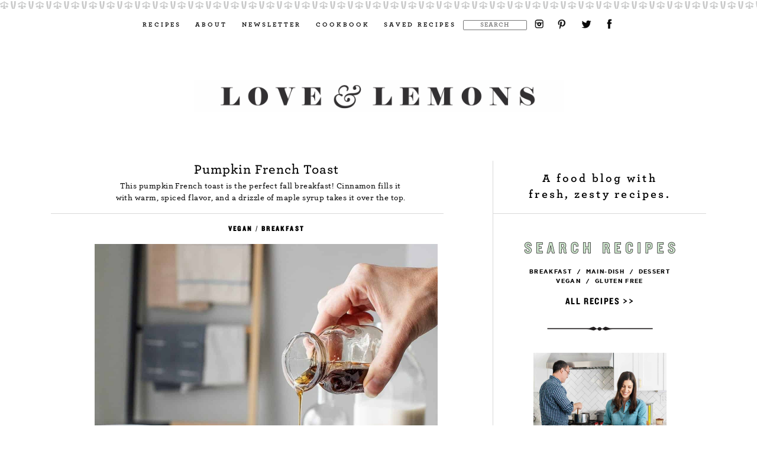

--- FILE ---
content_type: text/plain; charset=utf-8
request_url: https://ads.adthrive.com/http-api/cv2
body_size: 5100
content:
{"om":["02oyx761","07qjzu81","0929nj63","0av741zl","0e1i2dcd","0g8i9uvz","0iyi1awv","0pycs8g7","0sm4lr19","0u2988cmwjg","0u8cmwjg","0v9iqcb6","0wk67bso","1","1011_74_18364134","10ua7afe","11142692","11509227","1185:1610326628","11896988","12010080","12010084","12010088","12171239","124843_10","1610308294","1610326628","1610326728","1611092","17_24766984","1891/84806","1891/84813","1891/84814","18bo9als","1dynz4oo","1e3fzviw","1h7yhpl7","202430_200_EAAYACogtYltKBzKKHu7tAsMK.YhnNUUanUuxFU5V4rbhwKBIsMyBLNoHQo_","206_492063","206_492075","2132:42375970","2132:45327624","2132:45327625","2148/d8f7302637fd023c1612d3c2470eeb45","2249:650628539","2249:664731943","2249:689591440","2249:691914577","2307:0llgkye7","2307:0u8cmwjg","2307:1h7yhpl7","2307:23t9uf9c","2307:35e0p0kr","2307:3o9hdib5","2307:4etfwvf1","2307:63barbg1","2307:8orkh93v","2307:9jse9oga","2307:9krcxphu","2307:a566o9hb","2307:a90208mb","2307:b5e77p2y","2307:bpecuyjx","2307:c9os9ajg","2307:ce17a6ey","2307:cgdc2q0j","2307:cuudl2xr","2307:cymho2zs","2307:d8lb4cac","2307:e2276gvx","2307:e49ssopz","2307:f3tdw9f3","2307:f7atgbcb","2307:fqeh4hao","2307:g749lgab","2307:h4ri05oz","2307:h60hzvcs","2307:hfqgqvcv","2307:hy959rg7","2307:ixnblmho","2307:j1lywpow","2307:joez40bp","2307:lasd4xof","2307:lc7sys8n","2307:mc163wv6","2307:mjelqk1w","2307:nmuzeaa7","2307:nx0p7cuj","2307:o4v8lu9d","2307:pi9dvb89","2307:plth4l1a","2307:qqblowhy","2307:r0u09phz","2307:rn9p8zym","2307:s400875z","2307:sz7mvm85","2307:u2cc9kzv","2307:u48dl3wn","2307:u5zlepic","2307:vfnvolw4","2307:wae6g102","2307:x7xpgcfc","2307:z2zvrgyz","2307:z9ku9v6m","2307:zg3scue8","2307:zuen76ia","23t9uf9c","2409_15064_70_85445193","2409_25495_176_CR52092920","2409_25495_176_CR52092921","2409_25495_176_CR52092922","2409_25495_176_CR52092923","2409_25495_176_CR52178316","2409_25495_176_CR52178317","2409_25495_176_CR52240039","2409_25495_176_CR52240046","2409_25495_176_CR52243931","2409_25495_176_CR52243933","2409_25495_176_CR52243937","2409_25495_176_CR52243939","2409_25495_176_CR52243941","2409_25495_176_CR52243943","24525570","248492542","25048614","25_13mvd7kb","25_8b5u826e","25_c7i6r1q4","25_m2n177jy","25_oz31jrd0","25_ti0s3bz3","25_zwzjgvpw","2662_200562_8166422","2662_200562_8182933","2676:85475612","2676:85475629","2676:86739704","2676:86945633","2676:86945635","2676:86945652","2676:87046810","2715_9888_262592","2760:176_CR52092920","2760:176_CR52092921","2760:176_CR52092923","2760:176_CR52092957","2760:176_CR52175339","2760:176_CR52178317","29414696","2974:8168472","2974:8168475","2974:8168483","2974:8168586","2974:8172720","2974:8172728","2974:8172738","2974:8172741","2974:8182933","2jjp1phz","2pu0gomp","2vx824el","31809564","32447008","32661359","33604871","33604963","33605181","33605403","33605516","33605623","33608958","34182009","34552903","3490:CR52092921","3490:CR52223710","35e0p0kr","3646_185414_T26335189","3646_185414_T26469802","3658_104709_c9os9ajg","3658_104709_h9hxhm9h","3658_104709_sz7mvm85","3658_136236_x7xpgcfc","3658_138741_T26512525","3658_15038_mjelqk1w","3658_15078_cuudl2xr","3658_15106_u4atmpu4","3658_15936_0u8cmwjg","3658_175625_bsgbu9lt","3658_203382_f3tdw9f3","3658_203382_nx0p7cuj","3658_203382_z2zvrgyz","3658_210654_e2276gvx","3658_211122_rn9p8zym","3658_93957_miij1rns","381513943572","38495746","39303318","39350186","3LMBEkP-wis","3l1m1jex","3lnilfzc","3o9hdib5","3swzj6q3","3v2n6fcp","409_216366","409_216496","409_223599","409_225980","409_225988","409_228358","409_228378","409_230727","42071804","42231859","44023623","44629254","45327624","458901553568","46uk7yb6","47370256","47668695","4771_67437_1610326628","47869802","481703827","485027845327","48700636","487951","4dor7bwp","4etfwvf1","4fk9nxse","50479792","5126500501","513119272","514819301","522_119_6265159","52864446","53v6aquw","549410","549423","5510:cymho2zs","5510:quk7w53j","5510:u4atmpu4","5510:v0lu1wc1","5532:793380707231","554443","555_165_785438313510","5563_66529_OADD2.7353040902703_13KLDS4Y16XT0RE5IS","5563_66529_OADD2.7353040902704_12VHHVEFFXH8OJ4LUR","5563_66529_OADD2.7353040902705_1EI6JL1KCNZJQTKTNU","5563_66529_OADD2.7353040903008_12R0JVJY7L8LZ42RWN","5563_66529_OADD2.7353043681733_1CTKQ7RI7E0NJH0GJ0","5563_66529_OADD2.7353083169082_14CHQFJEGBEH1W68BV","55763524","557_409_225990","557_409_228105","557_409_228363","558_93_ajnkkyp6","558_93_hy959rg7","558_93_lc7sys8n","558_93_plth4l1a","55933513","55961723","56071098","5626555603","56341213","564559436","566561477","5670:8172728","5670:8172731","5670:8172741","57201635","576777115309199355","583652883178231326","597409981","5j7zqpp1","5l03u8j0","5qmc9cyf","60485583","60638194","60f5a06w","61085224","611a4c4m","61630027","61895028","61900466","61916211","61916225","61916229","61932920","61932933","61945704","61945716","61945796","62187798","6226527055","6226528609","6226560541","6250_66552_1037637336","627227759","627301267","627309156","627309159","627506494","628015148","628086965","628153053","628222860","628223277","628360579","628360582","628444259","628444433","628444439","628456310","628456382","628456391","628456403","628622163","628622169","628622172","628622241","628622244","628622247","628622250","628683371","628687043","628687157","628687460","628687463","628803013","628841673","629007394","629009180","629167998","629168001","629168010","629168565","629171196","629171202","629234167","62964130","630928655","6365_61796_784844652399","6365_61796_784880275657","6365_61796_784971491009","6365_61796_785326944429","6365_61796_785452909130","64np4jkk","651637461","6547_67916_0ef8qxZLhtogG8jno8PZ","6547_67916_4GwH0joJqV79nao4b89A","6547_67916_JbyMaqTUaUS8fnx97HSk","6547_67916_RGr9T6oAJ8UecEoB66K1","6547_67916_SN6yqPnLwU8r0IS3CzLP","6547_67916_VeGSoWuvfotL0xL0432G","6547_67916_X8BD7wDmvQ0tIgx7COXA","6547_67916_gWxQrfku00fUCzA5HbF0","6547_67916_rKTAw0E9UEPZrD09SuPX","659216891404","661537341004","680597458938","680_99480_698468834","680_99480_700109379","680_99480_700109391","680_99480_700109393","694912939","697190010","697190050","697893306","697893422","6ejtrnf9","6jrz15kl","6mrds7pc","700109389","700109399","700443481","702397981","702423494","704890558","705115233","705115263","705115332","705115442","705115523","705119942","705127202","705314071","725271087996","7354_138543_79092678","7414_121891_6151401","74243_74_18364017","74243_74_18364062","74243_74_18364087","74243_74_18364134","74_18364062","74wv3qdx","793302689248","7969_149355_45327622","7969_149355_45327624","7969_149355_45550803","7969_149355_46004921","7c298idgnzy","7eooener","7imiw6gw","7qevw67b","7sf7w6kh","7siwzlwt","7trz8ipe","80070329","80070348","80070358","8152859","8152879","8160967","8168539","8168540","8172728","8172731","8172732","8172738","8172741","8193073","8193078","8742112z6cimm","8b5u826e","8mhdyvu8","8o298rkh93v","8orkh93v","8osostik","8u2upl8r","9057/0328842c8f1d017570ede5c97267f40d","9057/211d1f0fa71d1a58cabee51f2180e38f","9057/37a3ff30354283181bfb9fb2ec2f8f75","93_1h7yhpl7","93_4etfwvf1","93_ajnkkyp6","97_8193073","97_8193078","9k298rcxphu","9krcxphu","9rqgwgyb","9u333cz4","9uox3d6i","9yffr0hr","a2uqytjp","a3ts2hcp","a7w365s6","a7wye4jw","a8beztgq","af9kspoi","ajnkkyp6","axihqhfq","b5e77p2y","b5idbd4d","b90cwbcd","bmh13qg9","bpecuyjx","bsgbu9lt","bu0fzuks","bxbkwkda","c0mw623r","c1hsjx06","c3dhicuk","c7z0h277","ce17a6ey","chr203vn","cr-1oplzoysu9vd","cr-1oplzoysuatj","cr-1oplzoysubwe","cr-1orr1qciu9vd","cr-6ovjht2eu9vd","cr-6ovjht2euatj","cr-6ovjht2eubwe","cr-6ovjht2eubxe","cr-7msl87dxuatj","cr-9cqtzd7r2arhx5","cr-Bitc7n_p9iw__vat__49i_k_6v6_h_jce2vj5h_9v3kalhnq","cr-Bitc7n_p9iw__vat__49i_k_6v6_h_jce2vj5h_KnXNU4yjl","cr-Bitc7n_p9iw__vat__49i_k_6v6_h_jce2vj5h_ZUFnU4yjl","cr-aav1zg0qubwj","cr-aav1zg0tubwj","cr-aavwye1uubwj","cr-aaw20e1rubwj","cr-esg6oko1uatj","cr-f6puwm2w27tf1","cr-f6puwm2yw7tf1","cr-g7ywwk2qvft","cr-g7ywwk7qvft","cr-ghun4f53ubwe","cr-lg354l2uvergv2","cr-p4yy54fwu9vd","cr-p4yy54fwubwe","cr-rln2yi4hubxe","cr-trw0d8hnubwe","cr-u8cu3kinubwe","cr-vb09dxh3uatj","cr-wuxr6vg1u9vd","cr-wvy9pnlnuatj","cr-zqz1kovwuatj","cr223-e8tw3e4qxeu","cu298udl2xr","cymho2zs","d19msha1","da4ry5vp","ddr52z0n","dlhzctga","dpjydwun","dsugp5th","e2276gvx","e2298276gvx","e2c76his","ehc482l0","eo7d5ncl","extremereach_creative_76559239","f0u03q6w","f3h9fqou","f3tdw9f3","fd5sv9q0","fj298p0ceax","fjp0ceax","fleb9ndb","fovbyhjn","fpbj0p83","g29thswx","g4iapksj","g729849lgab","g749lgab","gjwam5dw","h8ua5z2p","hf298qgqvcv","hffavbt7","hpu5wpf9","hu52wf5i","hu8cf63l","hxxrc6st","hy959rg7","i2aglcoy","ic7fhmq6","iu5svso2","ixnblmho","j1lywpow","j4r0agpc","j728o85b","jfy9255s","jksxppf8","joez40bp","jq9zy6f6","jsu57unw","jsy1a3jk","k1cxkjjc","k2xfz54q","kfzuk5ip","kk5768bd","kr0kykef","ksrdc5dk","kx5rgl0a","lasd4xof","lc298408s2k","lc7sys8n","ldsdwhka","lg0in7um","ll77hviy","lqik9cb3","lxlnailk","m30fx1mp","m9tz4e6u","mc163wv6","mg18xwgu","mg96m6xw","mhk98j8a","miij1rns","mne39gsk","motmvbx4","muaxvglt","n2rcz3xr","n3egwnq7","n8w0plts","nr5arrhc","nx0p7cuj","nx53afwv","ocnesxs5","oczmkbuu","of8dd9pr","omlkxvu8","on4c2e72","oveppo2h","oz31jrd0","p0odjzyt","p1ps5yy7","pi6u4hm4","pi9dvb89","piwneqqj","pl298th4l1a","plth4l1a","pm9dmfkk","po4st59x","poc1p809","pz8lwofu","q0nt8p8d","q33mvhkz","qg76tgo1","qhj5cnew","qqvgscdx","qt09ii59","quk7w53j","r0u09phz","rbiwgk9p","rbs0tzzw","riaslz7g","rka8obw7","rnvjtx7r","rpzde859","s37ll62x","s4s41bit","s4w0zwhd","sdeo60cf","sl57pdtd","t73gfjqn","t7d69r6a","tekzppaf","ti0s3bz3","tvhhxsdx","tzngt86j","u2x4z0j8","u42988dl3wn","u48dl3wn","u4atmpu4","uf5rmxyz","ufyepgre","ulu6uool","uthwjnbu","v0lu1wc1","v5w56b83","v6qt489s","vdcb5d4i","ve59bb3u","ven7pu1c","vfnvolw4","vwg10e52","w8c88cph","wae6g102","wih2rdv3","wq5j4s9t","wu5qr81l","wvuhrb6o","wxfnrapl","x7xpgcfc","xgz4pikd","y141rtv6","y42ubkar","y5wqlp8j","ybfhxisi","yi6qlg3p","yl9likui","z2zvrgyz","z9ku9v6m","zaiy3lqy","zep75yl2","zg3scue8","ziox91q0","zqs7z6cq","zw6jpag6","zwk242hn","zwzjgvpw","7979132","7979135"],"pmp":[],"adomains":["123notices.com","1md.org","about.bugmd.com","acelauncher.com","adameve.com","akusoli.com","allyspin.com","askanexpertonline.com","atomapplications.com","bassbet.com","betsson.gr","biz-zone.co","bizreach.jp","braverx.com","bubbleroom.se","bugmd.com","buydrcleanspray.com","byrna.com","capitaloneshopping.com","clarifion.com","combatironapparel.com","controlcase.com","convertwithwave.com","cotosen.com","countingmypennies.com","cratedb.com","croisieurope.be","cs.money","dallasnews.com","definition.org","derila-ergo.com","dhgate.com","dhs.gov","displate.com","easyprint.app","easyrecipefinder.co","ebook1g.peptidesciences.com","fabpop.net","familynow.club","filejomkt.run","fla-keys.com","folkaly.com","g123.jp","gameswaka.com","getbugmd.com","getconsumerchoice.com","getcubbie.com","gowavebrowser.co","gowdr.com","gransino.com","grosvenorcasinos.com","guard.io","hero-wars.com","holts.com","instantbuzz.net","itsmanual.com","jackpotcitycasino.com","justanswer.com","justanswer.es","la-date.com","lightinthebox.com","liverrenew.com","local.com","lovehoney.com","lulutox.com","lymphsystemsupport.com","manualsdirectory.org","meccabingo.com","medimops.de","mensdrivingforce.com","millioner.com","miniretornaveis.com","mobiplus.me","myiq.com","national-lottery.co.uk","naturalhealthreports.net","nbliver360.com","nikke-global.com","nordicspirit.co.uk","nuubu.com","onlinemanualspdf.co","original-play.com","outliermodel.com","paperela.com","paradisestays.site","parasiterelief.com","peta.org","photoshelter.com","plannedparenthood.org","playvod-za.com","printeasilyapp.com","printwithwave.com","profitor.com","quicklearnx.com","quickrecipehub.com","rakuten-sec.co.jp","rangeusa.com","refinancegold.com","robocat.com","royalcaribbean.com","saba.com.mx","shift.com","simple.life","spinbara.com","systeme.io","taboola.com","tackenberg.de","temu.com","tenfactorialrocks.com","theoceanac.com","topaipick.com","totaladblock.com","usconcealedcarry.com","vagisil.com","vegashero.com","vegogarden.com","veryfast.io","viewmanuals.com","viewrecipe.net","votervoice.net","vuse.com","wavebrowser.co","wavebrowserpro.com","weareplannedparenthood.org","xiaflex.com","yourchamilia.com"]}